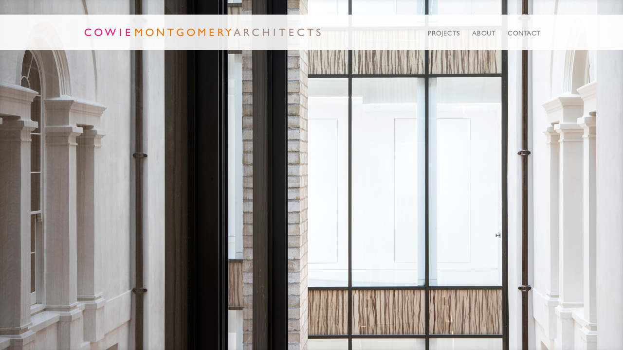

--- FILE ---
content_type: text/css
request_url: https://www.cowiemontgomeryarchitects.co.uk/cma-2022/wp-content/themes/Divi-child/css/style.css?ver=1768954646
body_size: 1756
content:
@font-face{font-family:'Gill';src:url('../fonts/34B200_0_0.eot');src:url('../fonts/34B200_0_0.eot?#iefix') format('embedded-opentype'), url('../fonts/34B200_0_0.woff') format('woff'), url('../fonts/34B200_0_0.woff2') format('woff'), url('../fonts/34B200_0_0.ttf') format('truetype');}body{font-size:12px !important}body p{font-size:12px}body .container,body .et_pb_row,body .et_pb_slider .et_pb_container,body .et_pb_fullwidth_section .et_pb_title_container,body .et_pb_fullwidth_section .et_pb_title_featured_container,body .et_pb_fullwidth_header:not(.et_pb_fullscreen) .et_pb_fullwidth_header_container{max-width:940px}body,h1,h2,h3,h4,h5,h6{font-family:'Gill';font-weight:600 !important}h1,h2,h3,h4,h5,h6{letter-spacing:1.25px;font-size:12px !important}body h1,body h2,body h3,body h4,body h5,body h6{text-transform:uppercase}body h1{color:#000;padding-bottom:0.5em !important}.et_section_regular.et_pb_section_first{padding-top:75px !important}.home .et_section_regular.et_pb_section_first{padding-top:0px !important}body{padding-top:10px}body.home{padding-top:0px}body #top-menu li.current-menu-item > a{color:#000 !important}.single-project h1{padding-bottom:0}.read-more-box{display:none}.read-more-link{cursor:pointer;text-transform:uppercase;letter-spacing:1.25px}#logo{max-width:53%}#et-top-navigation{padding-left:0 !important}.et_header_style_left #et-top-navigation nav > ul > li > a,.et_header_style_split #et-top-navigation nav > ul > li > a{padding-bottom:27px}#main-header{-webkit-box-shadow:0 0px 0 rgba(0, 0, 0, 0.1);-moz-box-shadow:0 0px 0 rgba(0, 0, 0, 0.1);box-shadow:0 0px 0 rgba(0, 0, 0, 0.1);top:15px}#top-menu li{letter-spacing:1.25px;font-size:13px}.subtitle{letter-spacing:1.25px}body .et_pb_text_0{margin-bottom:3.5% !important}body .et_pb_text_0 h3{margin-bottom:0.75em !important}body .et_pb_text_0 h1{padding-bottom:0.75em !important}.single-project .et_pb_row_0.et_pb_row{padding-top:24px}.single-project .et_pb_row_1{padding-top:0}.single-project h1{padding-bottom:0 !important}.single-project .et_pb_column_2_3{width:74.469%;margin-right:2%}.single-project .et_pb_column_1_3{width:48%}#slider-wrap{position:relative}#slider-wrap #project-slider-navigation{position:absolute;bottom:0;left:0}#slider-wrap .credit{position:absolute;right:0;bottom:4px;color:#b5b5b5;font-size:10px;max-width:50%;line-height:1em;letter-spacing:0.5px}#slider-wrap .pagingInfo{padding:0 1.5em;font-size:12px;line-height:14px;display:inline-block;vertical-align:middle}#slider-wrap .pagingInfo .this{color:#000}#slider-wrap .fa{cursor:pointer;font-size:23px;font-weight:100;color:#dadada;line-height:14px;display:inline-block !important;vertical-align:top}.project-slider .title{margin-top:1.75em;font-size:12px;letter-spacing:1.25px;margin-left:100px;margin-right:150px}.index-project-slider{margin:0 auto}.index-project-slider .slick-arrow{position:absolute;top:50%;margin:auto;cursor:pointer}.index-project-slider .slick-arrow:hover{opacity:0.8}.index-project-slider .prev{left:-40px}.index-project-slider .next{right:-40px}.index-project-slider h3{margin-top:1em;padding-bottom:0;font-size:15px}.index-project-slider h3 a{color:#000}.index-project-slider p{font-size:11px}.index-project-slider .slick-slide img{padding-left:10px;-webkit-transition:all 0.5s;transition:all 0.5s}.index-project-slider .slick-current img{padding-right:10px;padding-left:0}#et_search_icon:hover,.mobile_menu_bar:before,.mobile_menu_bar:after,.et-social-icon a:hover,.comment-reply-link,.form-submit .et_pb_button,.entry-summary p.price ins,.woocommerce div.product span.price,.woocommerce-page div.product span.price,.woocommerce #content div.product span.price,.woocommerce-page #content div.product span.price,.woocommerce div.product p.price,.woocommerce-page div.product p.price,.woocommerce #content div.product p.price,.woocommerce-page #content div.product p.price,.woocommerce .star-rating span:before,.woocommerce-page .star-rating span:before,.woocommerce a.button.alt,.woocommerce-page a.button.alt,.woocommerce button.button.alt,.woocommerce-page button.button.alt,.woocommerce input.button.alt,.woocommerce-page input.button.alt,.woocommerce #respond input#submit.alt,.woocommerce-page #respond input#submit.alt,.woocommerce #content input.button.alt,.woocommerce-page #content input.button.alt,.woocommerce a.button,.woocommerce-page a.button,.woocommerce button.button,.woocommerce-page button.button,.woocommerce input.button,.woocommerce-page input.button,.woocommerce #respond input#submit,.woocommerce-page #respond input#submit,.woocommerce #content input.button,.woocommerce-page #content input.button,.woocommerce a.button.alt:hover,.woocommerce-page a.button.alt:hover,.woocommerce button.button.alt:hover,.woocommerce-page button.button.alt:hover,.woocommerce input.button.alt:hover,.woocommerce-page input.button.alt:hover,.woocommerce #respond input#submit.alt:hover,.woocommerce-page #respond input#submit.alt:hover,.woocommerce #content input.button.alt:hover,.woocommerce-page #content input.button.alt:hover,.woocommerce a.button:hover,.woocommerce-page a.button:hover,.woocommerce button.button,.woocommerce-page button.button:hover,.woocommerce input.button:hover,.woocommerce-page input.button:hover,.woocommerce #respond input#submit:hover,.woocommerce-page #respond input#submit:hover,.woocommerce #content input.button:hover,.wp-pagenavi span.current,.wp-pagenavi a:hover,.et_password_protected_form .et_submit_button,.nav-single a,.posted_in a,#top-menu li.current-menu-ancestor > a,#top-menu li.current-menu-item > a,.bottom-nav li.current-menu-item > a,.footer-widget h4{color:#707070 !important}.et_fullscreen_slider .et_pb_slides,.et_fullscreen_slider .et_pb_slide,.et_fullscreen_slider .et_pb_container{min-height:100% !important;height:100% !important}.home #main-footer{display:none}div.left{float:left;display:inline;clear:left;margin-right:2em;margin-bottom:1.5em}div.right{float:left;display:inline;margin-bottom:1.5em}#main-footer .container{border-top:1px solid #dadada;padding-top:1em}@media (max-width:980px){.et_header_style_left #logo,.et_header_style_split #logo{max-width:75%}.project-slider .title{margin-right:0;margin-left:0}#slider-wrap #project-slider-navigation,#slider-wrap .credit{position:relative;display:block;margin-top:1em;max-width:100%}}#cma.home #main-header{top:30px}#cma #main-header{background:rgba(255, 255, 255, 0.9)}#cma #main-header .et_mobile_menu{background:rgba(255, 255, 255, 0.9);border-image-slice:1;border-image-source:linear-gradient(to right, #e61873, #ee7501)}@media all and (max-width:980px){#cma #main-header .et_mobile_menu{margin-left:-6%;width:112%}}#cma #main-header .et_mobile_menu li a{text-transform:uppercase;letter-spacing:1px;border-bottom:none}#cma .et_pb_row{width:90%}#cma .container{width:90%}#cma .et_pb_column{margin-bottom:30px}#cma.page-projects .et_pb_portfolio_grid{display:grid;grid-template-columns:1fr 1fr;grid-gap:20px}@media all and (min-width:981px){#cma.page-projects .et_pb_portfolio_grid{grid-template-columns:1fr 1fr 1fr;grid-gap:30px}}#cma.page-projects .et_pb_portfolio_grid .et_pb_portfolio_item{width:100% !important;margin-top:3%}#cma.page-projects .et_pb_portfolio_grid .et_pb_portfolio_item h2{padding-bottom:0}#cma.page-projects .et_pb_portfolio_grid .et_pb_portfolio_item h2 a{color:#000}#cma.page-projects .et_pb_portfolio_grid .et_pb_portfolio_item .et_overlay:before{display:none}#cma:not(.et_mobile_device) .slick-slide{pointer-events:none;cursor:default}#cma .lg-backdrop{background-color:#fff !important;z-index:999998 !important;opacity:0.9}#cma .lg-outer{z-index:999999 !important}#cma .lg-toolbar{background-color:#fff !important}#cma .lg-toolbar .lg-icon:hover,#cma .lg-actions .lg-next:hover,#cma .lg-actions .lg-prev:hover{color:#999 !important}#cma .lg-actions .lg-next,#cma .lg-actions .lg-prev{top:initial !important;bottom:4%}#cma .lg-sub-html{font-size:12px;letter-spacing:1.25px;color:#707070;background:transparent;bottom:34px;position:absolute;z-index:10}#cma .back-to-projects{border-bottom:1px solid #e1e1e1}#cma .back-to-projects h3{color:#000}#cma #footer-info{letter-spacing:0.5px}@media (min-width:981px){#cma.et_pb_gutters3 .et_pb_column_1_3 .et_pb_module{margin-bottom:4.787%}}

--- FILE ---
content_type: application/javascript
request_url: https://www.cowiemontgomeryarchitects.co.uk/cma-2022/wp-content/themes/Divi-child/js/custom.js?ver=4.8.25
body_size: 322
content:
jQuery( document ).ready(function($) {

  //SLICK slider Project navigation
  $('.project-slider').on('init', function(event, slick, currentSlide, nextSlide){
    var $status = $('.pagingInfo');
    $status.html('<span class="this">'+(slick.currentSlide + 1)+'</span>' + ' / ' + slick.slideCount);
   });

  $('.project-slider').on('afterChange', function(event, slick, currentSlide, nextSlide){
    var $status = $('.pagingInfo');
    $status.html('<span class="this">'+(slick.currentSlide + 1)+'</span>' + ' / ' + slick.slideCount);
  });

  //SLICK slider Project
  $('.project-slider').slick({
    infinite: true,
    speed: 500,
    fade: true,
    cssEase: 'linear',
    arrows: true,
    prevArrow:'<i class="fa fa-angle-left" aria-hidden="true"></i>',
    nextArrow:' <i class="fa fa-angle-right" aria-hidden="true"></i>',
    appendArrows: $('#project-slider-navigation')
  });

  lightGallery(document.getElementById('project-slider'), {
    selector: '.slick-slide',
    download: false,
    zoom: true
  });

  //SLICK slider Homepage
  $('.index-project-slider').slick({
    infinite: true,
    slidesToShow: 2,
    slidesToScroll: 1,
    speed: 1000,
    arrows: true,
    prevArrow:'<img class="prev" src="/wp-content/themes/Divi-child/images/left.png">',
    nextArrow:'<img class="next" src="/wp-content/themes/Divi-child/images/right.png">',
    responsive: [
      {
        breakpoint: 486,
        settings: {
          slidesToShow: 1,
          slidesToScroll: 1,

        }
      },
    ]
  });
  
  // Single Project page
  $('.read-more-link').click(function(){
    $(this).hide();
    $('.read-more-box').show();
  });

});
